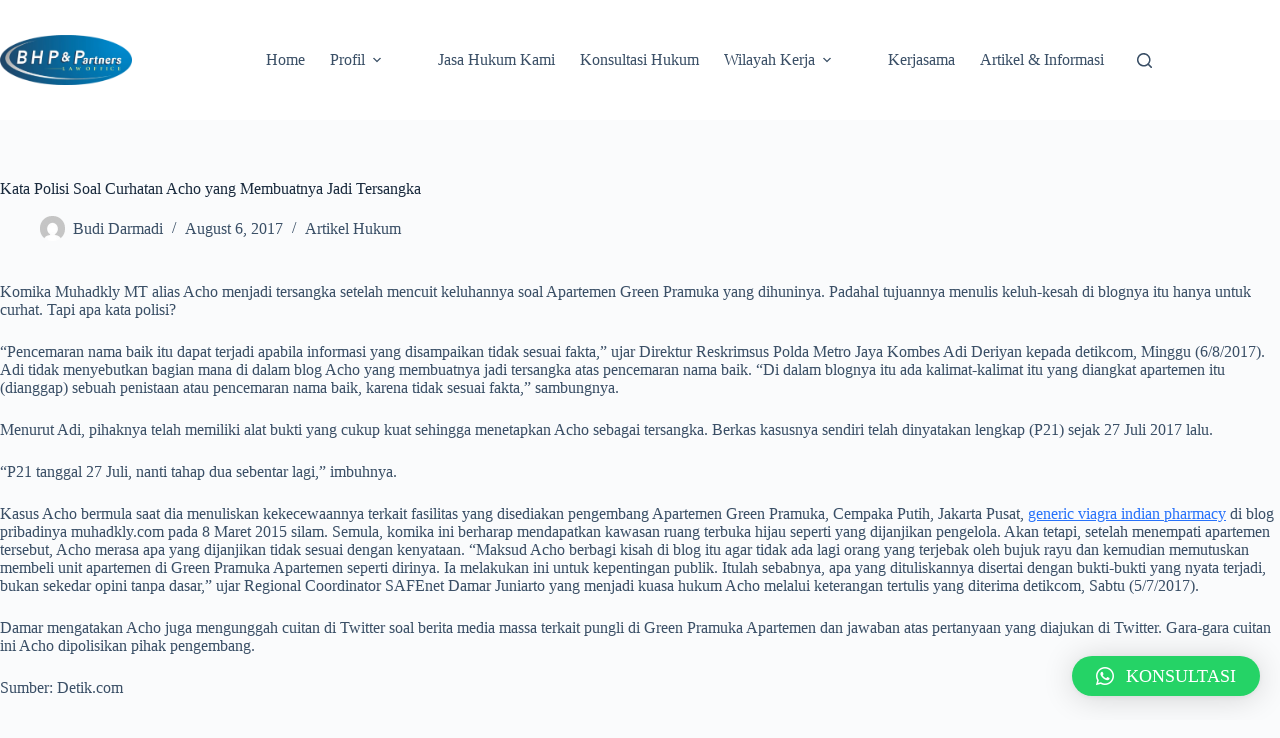

--- FILE ---
content_type: text/html; charset=UTF-8
request_url: https://kantorpengacara-bhp.com/kata-polisi-soal-curhatan-acho-yang-membuatnya-jadi-tersangka/
body_size: 15860
content:
<!doctype html>
<html lang="en-US">
<head>
	
	<meta charset="UTF-8">
	<meta name="viewport" content="width=device-width, initial-scale=1, maximum-scale=5, viewport-fit=cover">
	<link rel="profile" href="https://gmpg.org/xfn/11">

	<meta name='robots' content='index, follow, max-image-preview:large, max-snippet:-1, max-video-preview:-1' />

	<!-- This site is optimized with the Yoast SEO plugin v26.7 - https://yoast.com/wordpress/plugins/seo/ -->
	<title>Kata Polisi Soal Curhatan Acho yang Membuatnya Jadi Tersangka - BHP &amp; Partners Law</title>
	<meta name="description" content="Komika Muhadkly MT alias Acho menjadi tersangka setelah mencuit keluhannya soal Apartemen Green Pramuka yang dihuninya. Padahal tujuannya menulis" />
	<link rel="canonical" href="https://kantorpengacara-bhp.com/kata-polisi-soal-curhatan-acho-yang-membuatnya-jadi-tersangka/" />
	<meta property="og:locale" content="en_US" />
	<meta property="og:type" content="article" />
	<meta property="og:title" content="Kata Polisi Soal Curhatan Acho yang Membuatnya Jadi Tersangka - BHP &amp; Partners Law" />
	<meta property="og:description" content="Komika Muhadkly MT alias Acho menjadi tersangka setelah mencuit keluhannya soal Apartemen Green Pramuka yang dihuninya. Padahal tujuannya menulis" />
	<meta property="og:url" content="https://kantorpengacara-bhp.com/kata-polisi-soal-curhatan-acho-yang-membuatnya-jadi-tersangka/" />
	<meta property="og:site_name" content="BHP &amp; Partners Law" />
	<meta property="article:published_time" content="2017-08-06T03:42:29+00:00" />
	<meta property="og:image" content="https://kantorpengacara-bhp.com/wp-content/uploads/2016/09/Logo-Kantor-Pengacara-BHP-Partners.png" />
	<meta property="og:image:width" content="1430" />
	<meta property="og:image:height" content="543" />
	<meta property="og:image:type" content="image/png" />
	<meta name="author" content="Budi Darmadi" />
	<meta name="twitter:card" content="summary_large_image" />
	<meta name="twitter:label1" content="Written by" />
	<meta name="twitter:data1" content="Budi Darmadi" />
	<meta name="twitter:label2" content="Est. reading time" />
	<meta name="twitter:data2" content="1 minute" />
	<script type="application/ld+json" class="yoast-schema-graph">{"@context":"https://schema.org","@graph":[{"@type":"Article","@id":"https://kantorpengacara-bhp.com/kata-polisi-soal-curhatan-acho-yang-membuatnya-jadi-tersangka/#article","isPartOf":{"@id":"https://kantorpengacara-bhp.com/kata-polisi-soal-curhatan-acho-yang-membuatnya-jadi-tersangka/"},"author":{"name":"Budi Darmadi","@id":"https://kantorpengacara-bhp.com/#/schema/person/a29754343b249731e415e93d5a83d3ab"},"headline":"Kata Polisi Soal Curhatan Acho yang Membuatnya Jadi Tersangka","datePublished":"2017-08-06T03:42:29+00:00","mainEntityOfPage":{"@id":"https://kantorpengacara-bhp.com/kata-polisi-soal-curhatan-acho-yang-membuatnya-jadi-tersangka/"},"wordCount":298,"commentCount":0,"publisher":{"@id":"https://kantorpengacara-bhp.com/#organization"},"articleSection":["Artikel Hukum"],"inLanguage":"en-US","potentialAction":[{"@type":"CommentAction","name":"Comment","target":["https://kantorpengacara-bhp.com/kata-polisi-soal-curhatan-acho-yang-membuatnya-jadi-tersangka/#respond"]}]},{"@type":"WebPage","@id":"https://kantorpengacara-bhp.com/kata-polisi-soal-curhatan-acho-yang-membuatnya-jadi-tersangka/","url":"https://kantorpengacara-bhp.com/kata-polisi-soal-curhatan-acho-yang-membuatnya-jadi-tersangka/","name":"Kata Polisi Soal Curhatan Acho yang Membuatnya Jadi Tersangka - BHP &amp; Partners Law","isPartOf":{"@id":"https://kantorpengacara-bhp.com/#website"},"datePublished":"2017-08-06T03:42:29+00:00","description":"Komika Muhadkly MT alias Acho menjadi tersangka setelah mencuit keluhannya soal Apartemen Green Pramuka yang dihuninya. Padahal tujuannya menulis","breadcrumb":{"@id":"https://kantorpengacara-bhp.com/kata-polisi-soal-curhatan-acho-yang-membuatnya-jadi-tersangka/#breadcrumb"},"inLanguage":"en-US","potentialAction":[{"@type":"ReadAction","target":["https://kantorpengacara-bhp.com/kata-polisi-soal-curhatan-acho-yang-membuatnya-jadi-tersangka/"]}]},{"@type":"BreadcrumbList","@id":"https://kantorpengacara-bhp.com/kata-polisi-soal-curhatan-acho-yang-membuatnya-jadi-tersangka/#breadcrumb","itemListElement":[{"@type":"ListItem","position":1,"name":"Home","item":"https://kantorpengacara-bhp.com/"},{"@type":"ListItem","position":2,"name":"Artikel &amp; Informasi","item":"https://kantorpengacara-bhp.com/category/artikel-informasi/"},{"@type":"ListItem","position":3,"name":"Artikel Hukum","item":"https://kantorpengacara-bhp.com/category/artikel-informasi/artikel-hukum-artikel-informasi/"},{"@type":"ListItem","position":4,"name":"Kata Polisi Soal Curhatan Acho yang Membuatnya Jadi Tersangka"}]},{"@type":"WebSite","@id":"https://kantorpengacara-bhp.com/#website","url":"https://kantorpengacara-bhp.com/","name":"BHP &amp; Partners Law","description":"Kantor Jasa Pengacara / Advokat dan Konsultan Hukum di bogor depok jakarta tangerang bekasi bandung yogyakarta semarang purwokerto magelang jawa barat jawa tengah jawa timur indonesia","publisher":{"@id":"https://kantorpengacara-bhp.com/#organization"},"potentialAction":[{"@type":"SearchAction","target":{"@type":"EntryPoint","urlTemplate":"https://kantorpengacara-bhp.com/?s={search_term_string}"},"query-input":{"@type":"PropertyValueSpecification","valueRequired":true,"valueName":"search_term_string"}}],"inLanguage":"en-US"},{"@type":"Organization","@id":"https://kantorpengacara-bhp.com/#organization","name":"Kantor Pengacara BHP & Partners","url":"https://kantorpengacara-bhp.com/","logo":{"@type":"ImageObject","inLanguage":"en-US","@id":"https://kantorpengacara-bhp.com/#/schema/logo/image/","url":"https://kantorpengacara-bhp.com/wp-content/uploads/2024/07/Logo-Kantor-Pengacara-BHP-Partners640.webp","contentUrl":"https://kantorpengacara-bhp.com/wp-content/uploads/2024/07/Logo-Kantor-Pengacara-BHP-Partners640.webp","width":640,"height":243,"caption":"Kantor Pengacara BHP & Partners"},"image":{"@id":"https://kantorpengacara-bhp.com/#/schema/logo/image/"}},{"@type":"Person","@id":"https://kantorpengacara-bhp.com/#/schema/person/a29754343b249731e415e93d5a83d3ab","name":"Budi Darmadi","image":{"@type":"ImageObject","inLanguage":"en-US","@id":"https://kantorpengacara-bhp.com/#/schema/person/image/","url":"https://secure.gravatar.com/avatar/68c560f66412b66a3ad0bcb1a87ea90131696db07b8cab3f7931d7ce720cae84?s=96&d=mm&r=g","contentUrl":"https://secure.gravatar.com/avatar/68c560f66412b66a3ad0bcb1a87ea90131696db07b8cab3f7931d7ce720cae84?s=96&d=mm&r=g","caption":"Budi Darmadi"}}]}</script>
	<!-- / Yoast SEO plugin. -->


<link rel="alternate" type="application/rss+xml" title="BHP &amp; Partners Law &raquo; Feed" href="https://kantorpengacara-bhp.com/feed/" />
<link rel="alternate" type="application/rss+xml" title="BHP &amp; Partners Law &raquo; Comments Feed" href="https://kantorpengacara-bhp.com/comments/feed/" />
<link rel="alternate" type="application/rss+xml" title="BHP &amp; Partners Law &raquo; Kata Polisi Soal Curhatan Acho yang Membuatnya Jadi Tersangka Comments Feed" href="https://kantorpengacara-bhp.com/kata-polisi-soal-curhatan-acho-yang-membuatnya-jadi-tersangka/feed/" />
<link rel="alternate" title="oEmbed (JSON)" type="application/json+oembed" href="https://kantorpengacara-bhp.com/wp-json/oembed/1.0/embed?url=https%3A%2F%2Fkantorpengacara-bhp.com%2Fkata-polisi-soal-curhatan-acho-yang-membuatnya-jadi-tersangka%2F" />
<link rel="alternate" title="oEmbed (XML)" type="text/xml+oembed" href="https://kantorpengacara-bhp.com/wp-json/oembed/1.0/embed?url=https%3A%2F%2Fkantorpengacara-bhp.com%2Fkata-polisi-soal-curhatan-acho-yang-membuatnya-jadi-tersangka%2F&#038;format=xml" />
<style id='wp-img-auto-sizes-contain-inline-css'>
img:is([sizes=auto i],[sizes^="auto," i]){contain-intrinsic-size:3000px 1500px}
/*# sourceURL=wp-img-auto-sizes-contain-inline-css */
</style>
<link rel='stylesheet' id='blocksy-dynamic-global-css' href='https://kantorpengacara-bhp.com/wp-content/uploads/blocksy/css/global.css?ver=02629' media='all' />
<link rel='stylesheet' id='wp-block-library-css' href='https://kantorpengacara-bhp.com/wp-includes/css/dist/block-library/style.min.css?ver=6.9' media='all' />
<style id='global-styles-inline-css'>
:root{--wp--preset--aspect-ratio--square: 1;--wp--preset--aspect-ratio--4-3: 4/3;--wp--preset--aspect-ratio--3-4: 3/4;--wp--preset--aspect-ratio--3-2: 3/2;--wp--preset--aspect-ratio--2-3: 2/3;--wp--preset--aspect-ratio--16-9: 16/9;--wp--preset--aspect-ratio--9-16: 9/16;--wp--preset--color--black: #000000;--wp--preset--color--cyan-bluish-gray: #abb8c3;--wp--preset--color--white: #ffffff;--wp--preset--color--pale-pink: #f78da7;--wp--preset--color--vivid-red: #cf2e2e;--wp--preset--color--luminous-vivid-orange: #ff6900;--wp--preset--color--luminous-vivid-amber: #fcb900;--wp--preset--color--light-green-cyan: #7bdcb5;--wp--preset--color--vivid-green-cyan: #00d084;--wp--preset--color--pale-cyan-blue: #8ed1fc;--wp--preset--color--vivid-cyan-blue: #0693e3;--wp--preset--color--vivid-purple: #9b51e0;--wp--preset--color--palette-color-1: var(--theme-palette-color-1, #2872fa);--wp--preset--color--palette-color-2: var(--theme-palette-color-2, #1559ed);--wp--preset--color--palette-color-3: var(--theme-palette-color-3, #3A4F66);--wp--preset--color--palette-color-4: var(--theme-palette-color-4, #192a3d);--wp--preset--color--palette-color-5: var(--theme-palette-color-5, #e1e8ed);--wp--preset--color--palette-color-6: var(--theme-palette-color-6, #f2f5f7);--wp--preset--color--palette-color-7: var(--theme-palette-color-7, #FAFBFC);--wp--preset--color--palette-color-8: var(--theme-palette-color-8, #ffffff);--wp--preset--gradient--vivid-cyan-blue-to-vivid-purple: linear-gradient(135deg,rgb(6,147,227) 0%,rgb(155,81,224) 100%);--wp--preset--gradient--light-green-cyan-to-vivid-green-cyan: linear-gradient(135deg,rgb(122,220,180) 0%,rgb(0,208,130) 100%);--wp--preset--gradient--luminous-vivid-amber-to-luminous-vivid-orange: linear-gradient(135deg,rgb(252,185,0) 0%,rgb(255,105,0) 100%);--wp--preset--gradient--luminous-vivid-orange-to-vivid-red: linear-gradient(135deg,rgb(255,105,0) 0%,rgb(207,46,46) 100%);--wp--preset--gradient--very-light-gray-to-cyan-bluish-gray: linear-gradient(135deg,rgb(238,238,238) 0%,rgb(169,184,195) 100%);--wp--preset--gradient--cool-to-warm-spectrum: linear-gradient(135deg,rgb(74,234,220) 0%,rgb(151,120,209) 20%,rgb(207,42,186) 40%,rgb(238,44,130) 60%,rgb(251,105,98) 80%,rgb(254,248,76) 100%);--wp--preset--gradient--blush-light-purple: linear-gradient(135deg,rgb(255,206,236) 0%,rgb(152,150,240) 100%);--wp--preset--gradient--blush-bordeaux: linear-gradient(135deg,rgb(254,205,165) 0%,rgb(254,45,45) 50%,rgb(107,0,62) 100%);--wp--preset--gradient--luminous-dusk: linear-gradient(135deg,rgb(255,203,112) 0%,rgb(199,81,192) 50%,rgb(65,88,208) 100%);--wp--preset--gradient--pale-ocean: linear-gradient(135deg,rgb(255,245,203) 0%,rgb(182,227,212) 50%,rgb(51,167,181) 100%);--wp--preset--gradient--electric-grass: linear-gradient(135deg,rgb(202,248,128) 0%,rgb(113,206,126) 100%);--wp--preset--gradient--midnight: linear-gradient(135deg,rgb(2,3,129) 0%,rgb(40,116,252) 100%);--wp--preset--gradient--juicy-peach: linear-gradient(to right, #ffecd2 0%, #fcb69f 100%);--wp--preset--gradient--young-passion: linear-gradient(to right, #ff8177 0%, #ff867a 0%, #ff8c7f 21%, #f99185 52%, #cf556c 78%, #b12a5b 100%);--wp--preset--gradient--true-sunset: linear-gradient(to right, #fa709a 0%, #fee140 100%);--wp--preset--gradient--morpheus-den: linear-gradient(to top, #30cfd0 0%, #330867 100%);--wp--preset--gradient--plum-plate: linear-gradient(135deg, #667eea 0%, #764ba2 100%);--wp--preset--gradient--aqua-splash: linear-gradient(15deg, #13547a 0%, #80d0c7 100%);--wp--preset--gradient--love-kiss: linear-gradient(to top, #ff0844 0%, #ffb199 100%);--wp--preset--gradient--new-retrowave: linear-gradient(to top, #3b41c5 0%, #a981bb 49%, #ffc8a9 100%);--wp--preset--gradient--plum-bath: linear-gradient(to top, #cc208e 0%, #6713d2 100%);--wp--preset--gradient--high-flight: linear-gradient(to right, #0acffe 0%, #495aff 100%);--wp--preset--gradient--teen-party: linear-gradient(-225deg, #FF057C 0%, #8D0B93 50%, #321575 100%);--wp--preset--gradient--fabled-sunset: linear-gradient(-225deg, #231557 0%, #44107A 29%, #FF1361 67%, #FFF800 100%);--wp--preset--gradient--arielle-smile: radial-gradient(circle 248px at center, #16d9e3 0%, #30c7ec 47%, #46aef7 100%);--wp--preset--gradient--itmeo-branding: linear-gradient(180deg, #2af598 0%, #009efd 100%);--wp--preset--gradient--deep-blue: linear-gradient(to right, #6a11cb 0%, #2575fc 100%);--wp--preset--gradient--strong-bliss: linear-gradient(to right, #f78ca0 0%, #f9748f 19%, #fd868c 60%, #fe9a8b 100%);--wp--preset--gradient--sweet-period: linear-gradient(to top, #3f51b1 0%, #5a55ae 13%, #7b5fac 25%, #8f6aae 38%, #a86aa4 50%, #cc6b8e 62%, #f18271 75%, #f3a469 87%, #f7c978 100%);--wp--preset--gradient--purple-division: linear-gradient(to top, #7028e4 0%, #e5b2ca 100%);--wp--preset--gradient--cold-evening: linear-gradient(to top, #0c3483 0%, #a2b6df 100%, #6b8cce 100%, #a2b6df 100%);--wp--preset--gradient--mountain-rock: linear-gradient(to right, #868f96 0%, #596164 100%);--wp--preset--gradient--desert-hump: linear-gradient(to top, #c79081 0%, #dfa579 100%);--wp--preset--gradient--ethernal-constance: linear-gradient(to top, #09203f 0%, #537895 100%);--wp--preset--gradient--happy-memories: linear-gradient(-60deg, #ff5858 0%, #f09819 100%);--wp--preset--gradient--grown-early: linear-gradient(to top, #0ba360 0%, #3cba92 100%);--wp--preset--gradient--morning-salad: linear-gradient(-225deg, #B7F8DB 0%, #50A7C2 100%);--wp--preset--gradient--night-call: linear-gradient(-225deg, #AC32E4 0%, #7918F2 48%, #4801FF 100%);--wp--preset--gradient--mind-crawl: linear-gradient(-225deg, #473B7B 0%, #3584A7 51%, #30D2BE 100%);--wp--preset--gradient--angel-care: linear-gradient(-225deg, #FFE29F 0%, #FFA99F 48%, #FF719A 100%);--wp--preset--gradient--juicy-cake: linear-gradient(to top, #e14fad 0%, #f9d423 100%);--wp--preset--gradient--rich-metal: linear-gradient(to right, #d7d2cc 0%, #304352 100%);--wp--preset--gradient--mole-hall: linear-gradient(-20deg, #616161 0%, #9bc5c3 100%);--wp--preset--gradient--cloudy-knoxville: linear-gradient(120deg, #fdfbfb 0%, #ebedee 100%);--wp--preset--gradient--soft-grass: linear-gradient(to top, #c1dfc4 0%, #deecdd 100%);--wp--preset--gradient--saint-petersburg: linear-gradient(135deg, #f5f7fa 0%, #c3cfe2 100%);--wp--preset--gradient--everlasting-sky: linear-gradient(135deg, #fdfcfb 0%, #e2d1c3 100%);--wp--preset--gradient--kind-steel: linear-gradient(-20deg, #e9defa 0%, #fbfcdb 100%);--wp--preset--gradient--over-sun: linear-gradient(60deg, #abecd6 0%, #fbed96 100%);--wp--preset--gradient--premium-white: linear-gradient(to top, #d5d4d0 0%, #d5d4d0 1%, #eeeeec 31%, #efeeec 75%, #e9e9e7 100%);--wp--preset--gradient--clean-mirror: linear-gradient(45deg, #93a5cf 0%, #e4efe9 100%);--wp--preset--gradient--wild-apple: linear-gradient(to top, #d299c2 0%, #fef9d7 100%);--wp--preset--gradient--snow-again: linear-gradient(to top, #e6e9f0 0%, #eef1f5 100%);--wp--preset--gradient--confident-cloud: linear-gradient(to top, #dad4ec 0%, #dad4ec 1%, #f3e7e9 100%);--wp--preset--gradient--glass-water: linear-gradient(to top, #dfe9f3 0%, white 100%);--wp--preset--gradient--perfect-white: linear-gradient(-225deg, #E3FDF5 0%, #FFE6FA 100%);--wp--preset--font-size--small: 13px;--wp--preset--font-size--medium: 20px;--wp--preset--font-size--large: clamp(22px, 1.375rem + ((1vw - 3.2px) * 0.625), 30px);--wp--preset--font-size--x-large: clamp(30px, 1.875rem + ((1vw - 3.2px) * 1.563), 50px);--wp--preset--font-size--xx-large: clamp(45px, 2.813rem + ((1vw - 3.2px) * 2.734), 80px);--wp--preset--spacing--20: 0.44rem;--wp--preset--spacing--30: 0.67rem;--wp--preset--spacing--40: 1rem;--wp--preset--spacing--50: 1.5rem;--wp--preset--spacing--60: 2.25rem;--wp--preset--spacing--70: 3.38rem;--wp--preset--spacing--80: 5.06rem;--wp--preset--shadow--natural: 6px 6px 9px rgba(0, 0, 0, 0.2);--wp--preset--shadow--deep: 12px 12px 50px rgba(0, 0, 0, 0.4);--wp--preset--shadow--sharp: 6px 6px 0px rgba(0, 0, 0, 0.2);--wp--preset--shadow--outlined: 6px 6px 0px -3px rgb(255, 255, 255), 6px 6px rgb(0, 0, 0);--wp--preset--shadow--crisp: 6px 6px 0px rgb(0, 0, 0);}:root { --wp--style--global--content-size: var(--theme-block-max-width);--wp--style--global--wide-size: var(--theme-block-wide-max-width); }:where(body) { margin: 0; }.wp-site-blocks > .alignleft { float: left; margin-right: 2em; }.wp-site-blocks > .alignright { float: right; margin-left: 2em; }.wp-site-blocks > .aligncenter { justify-content: center; margin-left: auto; margin-right: auto; }:where(.wp-site-blocks) > * { margin-block-start: var(--theme-content-spacing); margin-block-end: 0; }:where(.wp-site-blocks) > :first-child { margin-block-start: 0; }:where(.wp-site-blocks) > :last-child { margin-block-end: 0; }:root { --wp--style--block-gap: var(--theme-content-spacing); }:root :where(.is-layout-flow) > :first-child{margin-block-start: 0;}:root :where(.is-layout-flow) > :last-child{margin-block-end: 0;}:root :where(.is-layout-flow) > *{margin-block-start: var(--theme-content-spacing);margin-block-end: 0;}:root :where(.is-layout-constrained) > :first-child{margin-block-start: 0;}:root :where(.is-layout-constrained) > :last-child{margin-block-end: 0;}:root :where(.is-layout-constrained) > *{margin-block-start: var(--theme-content-spacing);margin-block-end: 0;}:root :where(.is-layout-flex){gap: var(--theme-content-spacing);}:root :where(.is-layout-grid){gap: var(--theme-content-spacing);}.is-layout-flow > .alignleft{float: left;margin-inline-start: 0;margin-inline-end: 2em;}.is-layout-flow > .alignright{float: right;margin-inline-start: 2em;margin-inline-end: 0;}.is-layout-flow > .aligncenter{margin-left: auto !important;margin-right: auto !important;}.is-layout-constrained > .alignleft{float: left;margin-inline-start: 0;margin-inline-end: 2em;}.is-layout-constrained > .alignright{float: right;margin-inline-start: 2em;margin-inline-end: 0;}.is-layout-constrained > .aligncenter{margin-left: auto !important;margin-right: auto !important;}.is-layout-constrained > :where(:not(.alignleft):not(.alignright):not(.alignfull)){max-width: var(--wp--style--global--content-size);margin-left: auto !important;margin-right: auto !important;}.is-layout-constrained > .alignwide{max-width: var(--wp--style--global--wide-size);}body .is-layout-flex{display: flex;}.is-layout-flex{flex-wrap: wrap;align-items: center;}.is-layout-flex > :is(*, div){margin: 0;}body .is-layout-grid{display: grid;}.is-layout-grid > :is(*, div){margin: 0;}body{padding-top: 0px;padding-right: 0px;padding-bottom: 0px;padding-left: 0px;}:root :where(.wp-element-button, .wp-block-button__link){font-style: inherit;font-weight: inherit;letter-spacing: inherit;text-transform: inherit;}.has-black-color{color: var(--wp--preset--color--black) !important;}.has-cyan-bluish-gray-color{color: var(--wp--preset--color--cyan-bluish-gray) !important;}.has-white-color{color: var(--wp--preset--color--white) !important;}.has-pale-pink-color{color: var(--wp--preset--color--pale-pink) !important;}.has-vivid-red-color{color: var(--wp--preset--color--vivid-red) !important;}.has-luminous-vivid-orange-color{color: var(--wp--preset--color--luminous-vivid-orange) !important;}.has-luminous-vivid-amber-color{color: var(--wp--preset--color--luminous-vivid-amber) !important;}.has-light-green-cyan-color{color: var(--wp--preset--color--light-green-cyan) !important;}.has-vivid-green-cyan-color{color: var(--wp--preset--color--vivid-green-cyan) !important;}.has-pale-cyan-blue-color{color: var(--wp--preset--color--pale-cyan-blue) !important;}.has-vivid-cyan-blue-color{color: var(--wp--preset--color--vivid-cyan-blue) !important;}.has-vivid-purple-color{color: var(--wp--preset--color--vivid-purple) !important;}.has-palette-color-1-color{color: var(--wp--preset--color--palette-color-1) !important;}.has-palette-color-2-color{color: var(--wp--preset--color--palette-color-2) !important;}.has-palette-color-3-color{color: var(--wp--preset--color--palette-color-3) !important;}.has-palette-color-4-color{color: var(--wp--preset--color--palette-color-4) !important;}.has-palette-color-5-color{color: var(--wp--preset--color--palette-color-5) !important;}.has-palette-color-6-color{color: var(--wp--preset--color--palette-color-6) !important;}.has-palette-color-7-color{color: var(--wp--preset--color--palette-color-7) !important;}.has-palette-color-8-color{color: var(--wp--preset--color--palette-color-8) !important;}.has-black-background-color{background-color: var(--wp--preset--color--black) !important;}.has-cyan-bluish-gray-background-color{background-color: var(--wp--preset--color--cyan-bluish-gray) !important;}.has-white-background-color{background-color: var(--wp--preset--color--white) !important;}.has-pale-pink-background-color{background-color: var(--wp--preset--color--pale-pink) !important;}.has-vivid-red-background-color{background-color: var(--wp--preset--color--vivid-red) !important;}.has-luminous-vivid-orange-background-color{background-color: var(--wp--preset--color--luminous-vivid-orange) !important;}.has-luminous-vivid-amber-background-color{background-color: var(--wp--preset--color--luminous-vivid-amber) !important;}.has-light-green-cyan-background-color{background-color: var(--wp--preset--color--light-green-cyan) !important;}.has-vivid-green-cyan-background-color{background-color: var(--wp--preset--color--vivid-green-cyan) !important;}.has-pale-cyan-blue-background-color{background-color: var(--wp--preset--color--pale-cyan-blue) !important;}.has-vivid-cyan-blue-background-color{background-color: var(--wp--preset--color--vivid-cyan-blue) !important;}.has-vivid-purple-background-color{background-color: var(--wp--preset--color--vivid-purple) !important;}.has-palette-color-1-background-color{background-color: var(--wp--preset--color--palette-color-1) !important;}.has-palette-color-2-background-color{background-color: var(--wp--preset--color--palette-color-2) !important;}.has-palette-color-3-background-color{background-color: var(--wp--preset--color--palette-color-3) !important;}.has-palette-color-4-background-color{background-color: var(--wp--preset--color--palette-color-4) !important;}.has-palette-color-5-background-color{background-color: var(--wp--preset--color--palette-color-5) !important;}.has-palette-color-6-background-color{background-color: var(--wp--preset--color--palette-color-6) !important;}.has-palette-color-7-background-color{background-color: var(--wp--preset--color--palette-color-7) !important;}.has-palette-color-8-background-color{background-color: var(--wp--preset--color--palette-color-8) !important;}.has-black-border-color{border-color: var(--wp--preset--color--black) !important;}.has-cyan-bluish-gray-border-color{border-color: var(--wp--preset--color--cyan-bluish-gray) !important;}.has-white-border-color{border-color: var(--wp--preset--color--white) !important;}.has-pale-pink-border-color{border-color: var(--wp--preset--color--pale-pink) !important;}.has-vivid-red-border-color{border-color: var(--wp--preset--color--vivid-red) !important;}.has-luminous-vivid-orange-border-color{border-color: var(--wp--preset--color--luminous-vivid-orange) !important;}.has-luminous-vivid-amber-border-color{border-color: var(--wp--preset--color--luminous-vivid-amber) !important;}.has-light-green-cyan-border-color{border-color: var(--wp--preset--color--light-green-cyan) !important;}.has-vivid-green-cyan-border-color{border-color: var(--wp--preset--color--vivid-green-cyan) !important;}.has-pale-cyan-blue-border-color{border-color: var(--wp--preset--color--pale-cyan-blue) !important;}.has-vivid-cyan-blue-border-color{border-color: var(--wp--preset--color--vivid-cyan-blue) !important;}.has-vivid-purple-border-color{border-color: var(--wp--preset--color--vivid-purple) !important;}.has-palette-color-1-border-color{border-color: var(--wp--preset--color--palette-color-1) !important;}.has-palette-color-2-border-color{border-color: var(--wp--preset--color--palette-color-2) !important;}.has-palette-color-3-border-color{border-color: var(--wp--preset--color--palette-color-3) !important;}.has-palette-color-4-border-color{border-color: var(--wp--preset--color--palette-color-4) !important;}.has-palette-color-5-border-color{border-color: var(--wp--preset--color--palette-color-5) !important;}.has-palette-color-6-border-color{border-color: var(--wp--preset--color--palette-color-6) !important;}.has-palette-color-7-border-color{border-color: var(--wp--preset--color--palette-color-7) !important;}.has-palette-color-8-border-color{border-color: var(--wp--preset--color--palette-color-8) !important;}.has-vivid-cyan-blue-to-vivid-purple-gradient-background{background: var(--wp--preset--gradient--vivid-cyan-blue-to-vivid-purple) !important;}.has-light-green-cyan-to-vivid-green-cyan-gradient-background{background: var(--wp--preset--gradient--light-green-cyan-to-vivid-green-cyan) !important;}.has-luminous-vivid-amber-to-luminous-vivid-orange-gradient-background{background: var(--wp--preset--gradient--luminous-vivid-amber-to-luminous-vivid-orange) !important;}.has-luminous-vivid-orange-to-vivid-red-gradient-background{background: var(--wp--preset--gradient--luminous-vivid-orange-to-vivid-red) !important;}.has-very-light-gray-to-cyan-bluish-gray-gradient-background{background: var(--wp--preset--gradient--very-light-gray-to-cyan-bluish-gray) !important;}.has-cool-to-warm-spectrum-gradient-background{background: var(--wp--preset--gradient--cool-to-warm-spectrum) !important;}.has-blush-light-purple-gradient-background{background: var(--wp--preset--gradient--blush-light-purple) !important;}.has-blush-bordeaux-gradient-background{background: var(--wp--preset--gradient--blush-bordeaux) !important;}.has-luminous-dusk-gradient-background{background: var(--wp--preset--gradient--luminous-dusk) !important;}.has-pale-ocean-gradient-background{background: var(--wp--preset--gradient--pale-ocean) !important;}.has-electric-grass-gradient-background{background: var(--wp--preset--gradient--electric-grass) !important;}.has-midnight-gradient-background{background: var(--wp--preset--gradient--midnight) !important;}.has-juicy-peach-gradient-background{background: var(--wp--preset--gradient--juicy-peach) !important;}.has-young-passion-gradient-background{background: var(--wp--preset--gradient--young-passion) !important;}.has-true-sunset-gradient-background{background: var(--wp--preset--gradient--true-sunset) !important;}.has-morpheus-den-gradient-background{background: var(--wp--preset--gradient--morpheus-den) !important;}.has-plum-plate-gradient-background{background: var(--wp--preset--gradient--plum-plate) !important;}.has-aqua-splash-gradient-background{background: var(--wp--preset--gradient--aqua-splash) !important;}.has-love-kiss-gradient-background{background: var(--wp--preset--gradient--love-kiss) !important;}.has-new-retrowave-gradient-background{background: var(--wp--preset--gradient--new-retrowave) !important;}.has-plum-bath-gradient-background{background: var(--wp--preset--gradient--plum-bath) !important;}.has-high-flight-gradient-background{background: var(--wp--preset--gradient--high-flight) !important;}.has-teen-party-gradient-background{background: var(--wp--preset--gradient--teen-party) !important;}.has-fabled-sunset-gradient-background{background: var(--wp--preset--gradient--fabled-sunset) !important;}.has-arielle-smile-gradient-background{background: var(--wp--preset--gradient--arielle-smile) !important;}.has-itmeo-branding-gradient-background{background: var(--wp--preset--gradient--itmeo-branding) !important;}.has-deep-blue-gradient-background{background: var(--wp--preset--gradient--deep-blue) !important;}.has-strong-bliss-gradient-background{background: var(--wp--preset--gradient--strong-bliss) !important;}.has-sweet-period-gradient-background{background: var(--wp--preset--gradient--sweet-period) !important;}.has-purple-division-gradient-background{background: var(--wp--preset--gradient--purple-division) !important;}.has-cold-evening-gradient-background{background: var(--wp--preset--gradient--cold-evening) !important;}.has-mountain-rock-gradient-background{background: var(--wp--preset--gradient--mountain-rock) !important;}.has-desert-hump-gradient-background{background: var(--wp--preset--gradient--desert-hump) !important;}.has-ethernal-constance-gradient-background{background: var(--wp--preset--gradient--ethernal-constance) !important;}.has-happy-memories-gradient-background{background: var(--wp--preset--gradient--happy-memories) !important;}.has-grown-early-gradient-background{background: var(--wp--preset--gradient--grown-early) !important;}.has-morning-salad-gradient-background{background: var(--wp--preset--gradient--morning-salad) !important;}.has-night-call-gradient-background{background: var(--wp--preset--gradient--night-call) !important;}.has-mind-crawl-gradient-background{background: var(--wp--preset--gradient--mind-crawl) !important;}.has-angel-care-gradient-background{background: var(--wp--preset--gradient--angel-care) !important;}.has-juicy-cake-gradient-background{background: var(--wp--preset--gradient--juicy-cake) !important;}.has-rich-metal-gradient-background{background: var(--wp--preset--gradient--rich-metal) !important;}.has-mole-hall-gradient-background{background: var(--wp--preset--gradient--mole-hall) !important;}.has-cloudy-knoxville-gradient-background{background: var(--wp--preset--gradient--cloudy-knoxville) !important;}.has-soft-grass-gradient-background{background: var(--wp--preset--gradient--soft-grass) !important;}.has-saint-petersburg-gradient-background{background: var(--wp--preset--gradient--saint-petersburg) !important;}.has-everlasting-sky-gradient-background{background: var(--wp--preset--gradient--everlasting-sky) !important;}.has-kind-steel-gradient-background{background: var(--wp--preset--gradient--kind-steel) !important;}.has-over-sun-gradient-background{background: var(--wp--preset--gradient--over-sun) !important;}.has-premium-white-gradient-background{background: var(--wp--preset--gradient--premium-white) !important;}.has-clean-mirror-gradient-background{background: var(--wp--preset--gradient--clean-mirror) !important;}.has-wild-apple-gradient-background{background: var(--wp--preset--gradient--wild-apple) !important;}.has-snow-again-gradient-background{background: var(--wp--preset--gradient--snow-again) !important;}.has-confident-cloud-gradient-background{background: var(--wp--preset--gradient--confident-cloud) !important;}.has-glass-water-gradient-background{background: var(--wp--preset--gradient--glass-water) !important;}.has-perfect-white-gradient-background{background: var(--wp--preset--gradient--perfect-white) !important;}.has-small-font-size{font-size: var(--wp--preset--font-size--small) !important;}.has-medium-font-size{font-size: var(--wp--preset--font-size--medium) !important;}.has-large-font-size{font-size: var(--wp--preset--font-size--large) !important;}.has-x-large-font-size{font-size: var(--wp--preset--font-size--x-large) !important;}.has-xx-large-font-size{font-size: var(--wp--preset--font-size--xx-large) !important;}
:root :where(.wp-block-pullquote){font-size: clamp(0.984em, 0.984rem + ((1vw - 0.2em) * 0.645), 1.5em);line-height: 1.6;}
/*# sourceURL=global-styles-inline-css */
</style>
<link rel='stylesheet' id='parent-style-css' href='https://kantorpengacara-bhp.com/wp-content/themes/blocksy/style.css?ver=6.9' media='all' />
<link rel='stylesheet' id='ct-main-styles-css' href='https://kantorpengacara-bhp.com/wp-content/themes/blocksy/static/bundle/main.min.css?ver=2.1.25' media='all' />
<link rel='stylesheet' id='ct-page-title-styles-css' href='https://kantorpengacara-bhp.com/wp-content/themes/blocksy/static/bundle/page-title.min.css?ver=2.1.25' media='all' />
<link rel='stylesheet' id='ct-comments-styles-css' href='https://kantorpengacara-bhp.com/wp-content/themes/blocksy/static/bundle/comments.min.css?ver=2.1.25' media='all' />
<link rel='stylesheet' id='ct-elementor-styles-css' href='https://kantorpengacara-bhp.com/wp-content/themes/blocksy/static/bundle/elementor-frontend.min.css?ver=2.1.25' media='all' />
<link rel='stylesheet' id='qlwapp-css' href='https://kantorpengacara-bhp.com/wp-content/plugins/wp-whatsapp-chat/build/frontend/css/style.css?ver=7.4.4' media='all' />
<link rel='stylesheet' id='elementor-frontend-css' href='https://kantorpengacara-bhp.com/wp-content/plugins/elementor/assets/css/frontend.min.css?ver=3.34.1' media='all' />
<link rel='stylesheet' id='eael-general-css' href='https://kantorpengacara-bhp.com/wp-content/plugins/essential-addons-for-elementor-lite/assets/front-end/css/view/general.min.css?ver=6.5.7' media='all' />
<script src="https://kantorpengacara-bhp.com/wp-includes/js/jquery/jquery.min.js?ver=3.7.1" id="jquery-core-js"></script>
<script src="https://kantorpengacara-bhp.com/wp-includes/js/jquery/jquery-migrate.min.js?ver=3.4.1" id="jquery-migrate-js"></script>
<link rel="https://api.w.org/" href="https://kantorpengacara-bhp.com/wp-json/" /><link rel="alternate" title="JSON" type="application/json" href="https://kantorpengacara-bhp.com/wp-json/wp/v2/posts/1019" /><link rel="EditURI" type="application/rsd+xml" title="RSD" href="https://kantorpengacara-bhp.com/xmlrpc.php?rsd" />
<meta name="generator" content="WordPress 6.9" />
<link rel='shortlink' href='https://kantorpengacara-bhp.com/?p=1019' />
<!-- Google tag (gtag.js) -->
<script async src="https://www.googletagmanager.com/gtag/js?id=G-E1JJ79C0G1"></script>
<script>
  window.dataLayer = window.dataLayer || [];
  function gtag(){dataLayer.push(arguments);}
  gtag('js', new Date());

  gtag('config', 'G-E1JJ79C0G1');
</script>
    <noscript><link rel='stylesheet' href='https://kantorpengacara-bhp.com/wp-content/themes/blocksy/static/bundle/no-scripts.min.css' type='text/css'></noscript>
<meta name="generator" content="Elementor 3.34.1; features: additional_custom_breakpoints; settings: css_print_method-external, google_font-enabled, font_display-auto">
			<style>
				.e-con.e-parent:nth-of-type(n+4):not(.e-lazyloaded):not(.e-no-lazyload),
				.e-con.e-parent:nth-of-type(n+4):not(.e-lazyloaded):not(.e-no-lazyload) * {
					background-image: none !important;
				}
				@media screen and (max-height: 1024px) {
					.e-con.e-parent:nth-of-type(n+3):not(.e-lazyloaded):not(.e-no-lazyload),
					.e-con.e-parent:nth-of-type(n+3):not(.e-lazyloaded):not(.e-no-lazyload) * {
						background-image: none !important;
					}
				}
				@media screen and (max-height: 640px) {
					.e-con.e-parent:nth-of-type(n+2):not(.e-lazyloaded):not(.e-no-lazyload),
					.e-con.e-parent:nth-of-type(n+2):not(.e-lazyloaded):not(.e-no-lazyload) * {
						background-image: none !important;
					}
				}
			</style>
			<link rel="icon" href="https://kantorpengacara-bhp.com/wp-content/uploads/2016/09/cropped-Logo-Kantor-Pengacara-BHP-Partners-32x32.png" sizes="32x32" />
<link rel="icon" href="https://kantorpengacara-bhp.com/wp-content/uploads/2016/09/cropped-Logo-Kantor-Pengacara-BHP-Partners-192x192.png" sizes="192x192" />
<link rel="apple-touch-icon" href="https://kantorpengacara-bhp.com/wp-content/uploads/2016/09/cropped-Logo-Kantor-Pengacara-BHP-Partners-180x180.png" />
<meta name="msapplication-TileImage" content="https://kantorpengacara-bhp.com/wp-content/uploads/2016/09/cropped-Logo-Kantor-Pengacara-BHP-Partners-270x270.png" />
			<style>
				:root {
				--qlwapp-scheme-font-family:inherit;--qlwapp-scheme-font-size:18px;--qlwapp-scheme-icon-size:60px;--qlwapp-scheme-icon-font-size:24px;--qlwapp-scheme-box-message-word-break:break-all;				}
			</style>
				</head>


<body class="wp-singular post-template-default single single-post postid-1019 single-format-standard wp-custom-logo wp-embed-responsive wp-theme-blocksy wp-child-theme-blocksy-child elementor-default elementor-kit-3597 ct-elementor-default-template" data-link="type-2" data-prefix="single_blog_post" data-header="type-1" data-footer="type-1" itemscope="itemscope" itemtype="https://schema.org/Blog">

<a class="skip-link screen-reader-text" href="#main">Skip to content</a><div class="ct-drawer-canvas" data-location="start">
		<div id="search-modal" class="ct-panel" data-behaviour="modal" role="dialog" aria-label="Search modal" inert>
			<div class="ct-panel-actions">
				<button class="ct-toggle-close" data-type="type-1" aria-label="Close search modal">
					<svg class="ct-icon" width="12" height="12" viewBox="0 0 15 15"><path d="M1 15a1 1 0 01-.71-.29 1 1 0 010-1.41l5.8-5.8-5.8-5.8A1 1 0 011.7.29l5.8 5.8 5.8-5.8a1 1 0 011.41 1.41l-5.8 5.8 5.8 5.8a1 1 0 01-1.41 1.41l-5.8-5.8-5.8 5.8A1 1 0 011 15z"/></svg>				</button>
			</div>

			<div class="ct-panel-content">
				

<form role="search" method="get" class="ct-search-form"  action="https://kantorpengacara-bhp.com/" aria-haspopup="listbox" data-live-results="thumbs">

	<input
		type="search" class="modal-field"		placeholder="Search"
		value=""
		name="s"
		autocomplete="off"
		title="Search for..."
		aria-label="Search for..."
			>

	<div class="ct-search-form-controls">
		
		<button type="submit" class="wp-element-button" data-button="icon" aria-label="Search button">
			<svg class="ct-icon ct-search-button-content" aria-hidden="true" width="15" height="15" viewBox="0 0 15 15"><path d="M14.8,13.7L12,11c0.9-1.2,1.5-2.6,1.5-4.2c0-3.7-3-6.8-6.8-6.8S0,3,0,6.8s3,6.8,6.8,6.8c1.6,0,3.1-0.6,4.2-1.5l2.8,2.8c0.1,0.1,0.3,0.2,0.5,0.2s0.4-0.1,0.5-0.2C15.1,14.5,15.1,14,14.8,13.7z M1.5,6.8c0-2.9,2.4-5.2,5.2-5.2S12,3.9,12,6.8S9.6,12,6.8,12S1.5,9.6,1.5,6.8z"/></svg>
			<span class="ct-ajax-loader">
				<svg viewBox="0 0 24 24">
					<circle cx="12" cy="12" r="10" opacity="0.2" fill="none" stroke="currentColor" stroke-miterlimit="10" stroke-width="2"/>

					<path d="m12,2c5.52,0,10,4.48,10,10" fill="none" stroke="currentColor" stroke-linecap="round" stroke-miterlimit="10" stroke-width="2">
						<animateTransform
							attributeName="transform"
							attributeType="XML"
							type="rotate"
							dur="0.6s"
							from="0 12 12"
							to="360 12 12"
							repeatCount="indefinite"
						/>
					</path>
				</svg>
			</span>
		</button>

		
					<input type="hidden" name="ct_post_type" value="post:page">
		
		

			</div>

			<div class="screen-reader-text" aria-live="polite" role="status">
			No results		</div>
	
</form>


			</div>
		</div>

		<div id="offcanvas" class="ct-panel ct-header" data-behaviour="right-side" role="dialog" aria-label="Offcanvas modal" inert=""><div class="ct-panel-inner">
		<div class="ct-panel-actions">
			
			<button class="ct-toggle-close" data-type="type-1" aria-label="Close drawer">
				<svg class="ct-icon" width="12" height="12" viewBox="0 0 15 15"><path d="M1 15a1 1 0 01-.71-.29 1 1 0 010-1.41l5.8-5.8-5.8-5.8A1 1 0 011.7.29l5.8 5.8 5.8-5.8a1 1 0 011.41 1.41l-5.8 5.8 5.8 5.8a1 1 0 01-1.41 1.41l-5.8-5.8-5.8 5.8A1 1 0 011 15z"/></svg>
			</button>
		</div>
		<div class="ct-panel-content" data-device="desktop"><div class="ct-panel-content-inner"></div></div><div class="ct-panel-content" data-device="mobile"><div class="ct-panel-content-inner">
<nav
	class="mobile-menu menu-container has-submenu"
	data-id="mobile-menu" data-interaction="click" data-toggle-type="type-1" data-submenu-dots="yes"	aria-label="Top-Menus">

	<ul id="menu-top-menus-1" class=""><li class="menu-item menu-item-type-custom menu-item-object-custom menu-item-home menu-item-14"><a href="https://kantorpengacara-bhp.com/" class="ct-menu-link">Home</a></li>
<li class="menu-item menu-item-type-custom menu-item-object-custom menu-item-has-children menu-item-20"><span class="ct-sub-menu-parent"><a href="#" class="ct-menu-link">Profil</a><button class="ct-toggle-dropdown-mobile" aria-label="Expand dropdown menu" aria-haspopup="true" aria-expanded="false"><svg class="ct-icon toggle-icon-1" width="15" height="15" viewBox="0 0 15 15" aria-hidden="true"><path d="M3.9,5.1l3.6,3.6l3.6-3.6l1.4,0.7l-5,5l-5-5L3.9,5.1z"/></svg></button></span>
<ul class="sub-menu">
	<li class="menu-item menu-item-type-post_type menu-item-object-page menu-item-18"><a href="https://kantorpengacara-bhp.com/tentang-kantor-pengacara-bhp-partners/" class="ct-menu-link">Tentang Kami</a></li>
	<li class="menu-item menu-item-type-post_type menu-item-object-page menu-item-19"><a href="https://kantorpengacara-bhp.com/tim-lawyer/" class="ct-menu-link">Tim Lawyer</a></li>
</ul>
</li>
<li class="menu-item menu-item-type-post_type menu-item-object-page menu-item-15"><a href="https://kantorpengacara-bhp.com/jasa-hukum-kantor-pengacara-bhp/" class="ct-menu-link">Jasa Hukum Kami</a></li>
<li class="menu-item menu-item-type-post_type menu-item-object-page menu-item-17"><a href="https://kantorpengacara-bhp.com/konsultasi-hukum/" class="ct-menu-link">Konsultasi Hukum</a></li>
<li class="menu-item menu-item-type-custom menu-item-object-custom menu-item-has-children menu-item-2017"><span class="ct-sub-menu-parent"><a href="https://kantorpengacara-bhp.com/wilayah-kerja-kantor-pengacara-bhp-partners/" class="ct-menu-link">Wilayah Kerja</a><button class="ct-toggle-dropdown-mobile" aria-label="Expand dropdown menu" aria-haspopup="true" aria-expanded="false"><svg class="ct-icon toggle-icon-1" width="15" height="15" viewBox="0 0 15 15" aria-hidden="true"><path d="M3.9,5.1l3.6,3.6l3.6-3.6l1.4,0.7l-5,5l-5-5L3.9,5.1z"/></svg></button></span>
<ul class="sub-menu">
	<li class="menu-item menu-item-type-post_type menu-item-object-page menu-item-2024"><a href="https://kantorpengacara-bhp.com/kantor-jasa-pengacara-advokat-lawyer-konsultan-hukum-perceraian-di-bogor-jawa-barat/" class="ct-menu-link">Kantor Pengacara Wilayah Bogor</a></li>
	<li class="menu-item menu-item-type-post_type menu-item-object-page menu-item-2031"><a href="https://kantorpengacara-bhp.com/kantor-jasa-pengacara-advokat-lawyer-konsultan-hukum-di-cibinong/" class="ct-menu-link">Kantor Pengacara Wilayah Cibinong</a></li>
	<li class="menu-item menu-item-type-post_type menu-item-object-page menu-item-2021"><a href="https://kantorpengacara-bhp.com/kantor-jasa-pengacara-advokat-lawyer-konsultan-hukum-di-depok-jawa-barat/" class="ct-menu-link">Kantor Pengacara Wilayah Depok</a></li>
	<li class="menu-item menu-item-type-post_type menu-item-object-page menu-item-2018"><a href="https://kantorpengacara-bhp.com/kantor-jasa-pengacara-advokat-lawyer-konsultan-hukum-di-jakarta-pusat-jakarta-selatan-jakarta-utara-jakarta-timur-jakarta-barat/" class="ct-menu-link">Kantor Pengacara Wilayah Jakarta</a></li>
	<li class="menu-item menu-item-type-post_type menu-item-object-page menu-item-2066"><a href="https://kantorpengacara-bhp.com/kantor-jasa-pengacara-wilayah-bekasi/" class="ct-menu-link">Kantor Pengacara Wilayah Bekasi</a></li>
	<li class="menu-item menu-item-type-post_type menu-item-object-page menu-item-2040"><a href="https://kantorpengacara-bhp.com/kantor-jasa-pengacara-wilayah-banten-serang-tangerang-cilegon-pandeglang-lebak/" class="ct-menu-link">Kantor Pengacara Wilayah Banten</a></li>
	<li class="menu-item menu-item-type-post_type menu-item-object-page menu-item-2046"><a href="https://kantorpengacara-bhp.com/kantor-jasa-pengacara-banyumas-purwokerto-banjarnegara-cilacap-purbalingga/" class="ct-menu-link">Kantor Pengacara Wilayah Banyumas</a></li>
	<li class="menu-item menu-item-type-post_type menu-item-object-page menu-item-2053"><a href="https://kantorpengacara-bhp.com/kantor-jasa-pengacara-pekalongan-batang-tegal-brebes-pemalang/" class="ct-menu-link">Kantor Pengacara Wilayah Pekalongan</a></li>
	<li class="menu-item menu-item-type-post_type menu-item-object-page menu-item-2051"><a href="https://kantorpengacara-bhp.com/kantor-jasa-pengacara-kedu-magelang-temanggung-wonosobo-kebumen-purworejo/" class="ct-menu-link">Kantor Pengacara Wilayah Magelang</a></li>
	<li class="menu-item menu-item-type-post_type menu-item-object-page menu-item-2056"><a href="https://kantorpengacara-bhp.com/kantor-jasa-pengacara-semarang-salatiga-kendal-demak-grobogan/" class="ct-menu-link">Kantor Pengacara Wilayah Semarang</a></li>
	<li class="menu-item menu-item-type-post_type menu-item-object-page menu-item-2035"><a href="https://kantorpengacara-bhp.com/kantor-jasa-pengacara-wilayah-yogyakarta-jogja-sleman-bantul-gunungkidul-wonosari-wates-kulon-progo/" class="ct-menu-link">Kantor Pengacara Wilayah Yogyakarta</a></li>
	<li class="menu-item menu-item-type-post_type menu-item-object-page menu-item-2061"><a href="https://kantorpengacara-bhp.com/kantor-jasa-pengacara-surakarta-klaten-boyolali-wonogiri-sukoharjo-sragen-karanganyar/" class="ct-menu-link">Kantor Pengacara Wilayah Surakarta</a></li>
	<li class="menu-item menu-item-type-post_type menu-item-object-page menu-item-2067"><a href="https://kantorpengacara-bhp.com/kantor-jasa-pengacara-jabodetabek-jakarta-bogor-depok-tangerang-bekasi/" class="ct-menu-link">Kantor Pengacara Wilayah JABODETABEK</a></li>
</ul>
</li>
<li class="menu-item menu-item-type-post_type menu-item-object-page menu-item-16"><a href="https://kantorpengacara-bhp.com/kerjasama-hukum/" class="ct-menu-link">Kerjasama</a></li>
<li class="menu-item menu-item-type-taxonomy menu-item-object-category current-post-ancestor menu-item-51"><a href="https://kantorpengacara-bhp.com/category/artikel-informasi/" class="ct-menu-link">Artikel &amp; Informasi</a></li>
</ul></nav>

</div></div></div></div></div>
<div id="main-container">
	<header id="header" class="ct-header" data-id="type-1" itemscope="" itemtype="https://schema.org/WPHeader"><div data-device="desktop"><div data-row="middle" data-column-set="2"><div class="ct-container"><div data-column="start" data-placements="1"><div data-items="primary">
<div	class="site-branding"
	data-id="logo"		itemscope="itemscope" itemtype="https://schema.org/Organization">

			<a href="https://kantorpengacara-bhp.com/" class="site-logo-container" rel="home" itemprop="url" ><img fetchpriority="high" width="640" height="243" src="https://kantorpengacara-bhp.com/wp-content/uploads/2024/07/Logo-Kantor-Pengacara-BHP-Partners640.webp" class="default-logo" alt="BHP &amp; Partners Law" decoding="async" srcset="https://kantorpengacara-bhp.com/wp-content/uploads/2024/07/Logo-Kantor-Pengacara-BHP-Partners640.webp 640w, https://kantorpengacara-bhp.com/wp-content/uploads/2024/07/Logo-Kantor-Pengacara-BHP-Partners640-300x114.webp 300w" sizes="(max-width: 640px) 100vw, 640px" /></a>	
	</div>

</div></div><div data-column="end" data-placements="1"><div data-items="primary">
<nav
	id="header-menu-1"
	class="header-menu-1 menu-container"
	data-id="menu" data-interaction="hover"	data-menu="type-1"
	data-dropdown="type-1:simple"		data-responsive="no"	itemscope="" itemtype="https://schema.org/SiteNavigationElement"	aria-label="Top-Menus">

	<ul id="menu-top-menus" class="menu"><li id="menu-item-14" class="menu-item menu-item-type-custom menu-item-object-custom menu-item-home menu-item-14"><a href="https://kantorpengacara-bhp.com/" class="ct-menu-link">Home</a></li>
<li id="menu-item-20" class="menu-item menu-item-type-custom menu-item-object-custom menu-item-has-children menu-item-20 animated-submenu-block"><a href="#" class="ct-menu-link">Profil<span class="ct-toggle-dropdown-desktop"><svg class="ct-icon" width="8" height="8" viewBox="0 0 15 15" aria-hidden="true"><path d="M2.1,3.2l5.4,5.4l5.4-5.4L15,4.3l-7.5,7.5L0,4.3L2.1,3.2z"/></svg></span></a><button class="ct-toggle-dropdown-desktop-ghost" aria-label="Expand dropdown menu" aria-haspopup="true" aria-expanded="false"></button>
<ul class="sub-menu">
	<li id="menu-item-18" class="menu-item menu-item-type-post_type menu-item-object-page menu-item-18"><a href="https://kantorpengacara-bhp.com/tentang-kantor-pengacara-bhp-partners/" class="ct-menu-link">Tentang Kami</a></li>
	<li id="menu-item-19" class="menu-item menu-item-type-post_type menu-item-object-page menu-item-19"><a href="https://kantorpengacara-bhp.com/tim-lawyer/" class="ct-menu-link">Tim Lawyer</a></li>
</ul>
</li>
<li id="menu-item-15" class="menu-item menu-item-type-post_type menu-item-object-page menu-item-15"><a href="https://kantorpengacara-bhp.com/jasa-hukum-kantor-pengacara-bhp/" class="ct-menu-link">Jasa Hukum Kami</a></li>
<li id="menu-item-17" class="menu-item menu-item-type-post_type menu-item-object-page menu-item-17"><a href="https://kantorpengacara-bhp.com/konsultasi-hukum/" class="ct-menu-link">Konsultasi Hukum</a></li>
<li id="menu-item-2017" class="menu-item menu-item-type-custom menu-item-object-custom menu-item-has-children menu-item-2017 animated-submenu-block"><a href="https://kantorpengacara-bhp.com/wilayah-kerja-kantor-pengacara-bhp-partners/" class="ct-menu-link">Wilayah Kerja<span class="ct-toggle-dropdown-desktop"><svg class="ct-icon" width="8" height="8" viewBox="0 0 15 15" aria-hidden="true"><path d="M2.1,3.2l5.4,5.4l5.4-5.4L15,4.3l-7.5,7.5L0,4.3L2.1,3.2z"/></svg></span></a><button class="ct-toggle-dropdown-desktop-ghost" aria-label="Expand dropdown menu" aria-haspopup="true" aria-expanded="false"></button>
<ul class="sub-menu">
	<li id="menu-item-2024" class="menu-item menu-item-type-post_type menu-item-object-page menu-item-2024"><a href="https://kantorpengacara-bhp.com/kantor-jasa-pengacara-advokat-lawyer-konsultan-hukum-perceraian-di-bogor-jawa-barat/" class="ct-menu-link">Kantor Pengacara Wilayah Bogor</a></li>
	<li id="menu-item-2031" class="menu-item menu-item-type-post_type menu-item-object-page menu-item-2031"><a href="https://kantorpengacara-bhp.com/kantor-jasa-pengacara-advokat-lawyer-konsultan-hukum-di-cibinong/" class="ct-menu-link">Kantor Pengacara Wilayah Cibinong</a></li>
	<li id="menu-item-2021" class="menu-item menu-item-type-post_type menu-item-object-page menu-item-2021"><a href="https://kantorpengacara-bhp.com/kantor-jasa-pengacara-advokat-lawyer-konsultan-hukum-di-depok-jawa-barat/" class="ct-menu-link">Kantor Pengacara Wilayah Depok</a></li>
	<li id="menu-item-2018" class="menu-item menu-item-type-post_type menu-item-object-page menu-item-2018"><a href="https://kantorpengacara-bhp.com/kantor-jasa-pengacara-advokat-lawyer-konsultan-hukum-di-jakarta-pusat-jakarta-selatan-jakarta-utara-jakarta-timur-jakarta-barat/" class="ct-menu-link">Kantor Pengacara Wilayah Jakarta</a></li>
	<li id="menu-item-2066" class="menu-item menu-item-type-post_type menu-item-object-page menu-item-2066"><a href="https://kantorpengacara-bhp.com/kantor-jasa-pengacara-wilayah-bekasi/" class="ct-menu-link">Kantor Pengacara Wilayah Bekasi</a></li>
	<li id="menu-item-2040" class="menu-item menu-item-type-post_type menu-item-object-page menu-item-2040"><a href="https://kantorpengacara-bhp.com/kantor-jasa-pengacara-wilayah-banten-serang-tangerang-cilegon-pandeglang-lebak/" class="ct-menu-link">Kantor Pengacara Wilayah Banten</a></li>
	<li id="menu-item-2046" class="menu-item menu-item-type-post_type menu-item-object-page menu-item-2046"><a href="https://kantorpengacara-bhp.com/kantor-jasa-pengacara-banyumas-purwokerto-banjarnegara-cilacap-purbalingga/" class="ct-menu-link">Kantor Pengacara Wilayah Banyumas</a></li>
	<li id="menu-item-2053" class="menu-item menu-item-type-post_type menu-item-object-page menu-item-2053"><a href="https://kantorpengacara-bhp.com/kantor-jasa-pengacara-pekalongan-batang-tegal-brebes-pemalang/" class="ct-menu-link">Kantor Pengacara Wilayah Pekalongan</a></li>
	<li id="menu-item-2051" class="menu-item menu-item-type-post_type menu-item-object-page menu-item-2051"><a href="https://kantorpengacara-bhp.com/kantor-jasa-pengacara-kedu-magelang-temanggung-wonosobo-kebumen-purworejo/" class="ct-menu-link">Kantor Pengacara Wilayah Magelang</a></li>
	<li id="menu-item-2056" class="menu-item menu-item-type-post_type menu-item-object-page menu-item-2056"><a href="https://kantorpengacara-bhp.com/kantor-jasa-pengacara-semarang-salatiga-kendal-demak-grobogan/" class="ct-menu-link">Kantor Pengacara Wilayah Semarang</a></li>
	<li id="menu-item-2035" class="menu-item menu-item-type-post_type menu-item-object-page menu-item-2035"><a href="https://kantorpengacara-bhp.com/kantor-jasa-pengacara-wilayah-yogyakarta-jogja-sleman-bantul-gunungkidul-wonosari-wates-kulon-progo/" class="ct-menu-link">Kantor Pengacara Wilayah Yogyakarta</a></li>
	<li id="menu-item-2061" class="menu-item menu-item-type-post_type menu-item-object-page menu-item-2061"><a href="https://kantorpengacara-bhp.com/kantor-jasa-pengacara-surakarta-klaten-boyolali-wonogiri-sukoharjo-sragen-karanganyar/" class="ct-menu-link">Kantor Pengacara Wilayah Surakarta</a></li>
	<li id="menu-item-2067" class="menu-item menu-item-type-post_type menu-item-object-page menu-item-2067"><a href="https://kantorpengacara-bhp.com/kantor-jasa-pengacara-jabodetabek-jakarta-bogor-depok-tangerang-bekasi/" class="ct-menu-link">Kantor Pengacara Wilayah JABODETABEK</a></li>
</ul>
</li>
<li id="menu-item-16" class="menu-item menu-item-type-post_type menu-item-object-page menu-item-16"><a href="https://kantorpengacara-bhp.com/kerjasama-hukum/" class="ct-menu-link">Kerjasama</a></li>
<li id="menu-item-51" class="menu-item menu-item-type-taxonomy menu-item-object-category current-post-ancestor menu-item-51"><a href="https://kantorpengacara-bhp.com/category/artikel-informasi/" class="ct-menu-link">Artikel &amp; Informasi</a></li>
</ul></nav>


<button
	class="ct-header-search ct-toggle "
	data-toggle-panel="#search-modal"
	aria-controls="search-modal"
	aria-label="Search"
	data-label="left"
	data-id="search">

	<span class="ct-label ct-hidden-sm ct-hidden-md ct-hidden-lg" aria-hidden="true">Search</span>

	<svg class="ct-icon" aria-hidden="true" width="15" height="15" viewBox="0 0 15 15"><path d="M14.8,13.7L12,11c0.9-1.2,1.5-2.6,1.5-4.2c0-3.7-3-6.8-6.8-6.8S0,3,0,6.8s3,6.8,6.8,6.8c1.6,0,3.1-0.6,4.2-1.5l2.8,2.8c0.1,0.1,0.3,0.2,0.5,0.2s0.4-0.1,0.5-0.2C15.1,14.5,15.1,14,14.8,13.7z M1.5,6.8c0-2.9,2.4-5.2,5.2-5.2S12,3.9,12,6.8S9.6,12,6.8,12S1.5,9.6,1.5,6.8z"/></svg></button>
</div></div></div></div></div><div data-device="mobile"><div data-row="middle" data-column-set="2"><div class="ct-container"><div data-column="start" data-placements="1"><div data-items="primary">
<div	class="site-branding"
	data-id="logo"		>

			<a href="https://kantorpengacara-bhp.com/" class="site-logo-container" rel="home" itemprop="url" ><img width="160" height="61" src="https://kantorpengacara-bhp.com/wp-content/uploads/2024/07/Logo-Kantor-Pengacara-BHP-Partners160x60.webp" class="default-logo" alt="BHP &amp; Partners Law" decoding="async" /></a>	
	</div>

</div></div><div data-column="end" data-placements="1"><div data-items="primary">
<button
	class="ct-header-trigger ct-toggle "
	data-toggle-panel="#offcanvas"
	aria-controls="offcanvas"
	data-design="simple"
	data-label="right"
	aria-label="Menu"
	data-id="trigger">

	<span class="ct-label ct-hidden-sm ct-hidden-md ct-hidden-lg" aria-hidden="true">Menu</span>

	<svg class="ct-icon" width="18" height="14" viewBox="0 0 18 14" data-type="type-1" aria-hidden="true">
		<rect y="0.00" width="18" height="1.7" rx="1"/>
		<rect y="6.15" width="18" height="1.7" rx="1"/>
		<rect y="12.3" width="18" height="1.7" rx="1"/>
	</svg></button>
</div></div></div></div></div></header>
	<main id="main" class="site-main hfeed" itemscope="itemscope" itemtype="https://schema.org/CreativeWork">

		
	<div
		class="ct-container-full"
				data-content="narrow"		data-vertical-spacing="top:bottom">

		
		
	<article
		id="post-1019"
		class="post-1019 post type-post status-publish format-standard hentry category-artikel-hukum-artikel-informasi">

		
<div class="hero-section is-width-constrained" data-type="type-1">
			<header class="entry-header">
			<h1 class="page-title" itemprop="headline">Kata Polisi Soal Curhatan Acho yang Membuatnya Jadi Tersangka</h1><ul class="entry-meta" data-type="simple:slash" ><li class="meta-author" itemprop="author" itemscope="" itemtype="https://schema.org/Person"><a href="https://kantorpengacara-bhp.com/author/budi-darmadi/" tabindex="-1" class="ct-media-container-static"><img src="https://secure.gravatar.com/avatar/68c560f66412b66a3ad0bcb1a87ea90131696db07b8cab3f7931d7ce720cae84?s=50&amp;d=mm&amp;r=g" width="25" height="25" style="height:25px" alt="Budi Darmadi"></a><a class="ct-meta-element-author" href="https://kantorpengacara-bhp.com/author/budi-darmadi/" title="Posts by Budi Darmadi" rel="author" itemprop="url"><span itemprop="name">Budi Darmadi</span></a></li><li class="meta-date" itemprop="datePublished"><time class="ct-meta-element-date" datetime="2017-08-06T03:42:29+07:00">August 6, 2017</time></li><li class="meta-categories" data-type="simple"><a href="https://kantorpengacara-bhp.com/category/artikel-informasi/artikel-hukum-artikel-informasi/" rel="tag" class="ct-term-1">Artikel Hukum</a></li></ul>		</header>
	</div>
		
		
		<div class="entry-content is-layout-constrained">
			<p>Komika Muhadkly MT alias Acho menjadi tersangka setelah mencuit keluhannya soal Apartemen Green Pramuka yang dihuninya. Padahal tujuannya menulis keluh-kesah di blognya itu hanya untuk curhat. Tapi apa kata polisi?</p>
<p>&#8220;Pencemaran nama baik itu dapat terjadi apabila informasi yang disampaikan tidak sesuai fakta,&#8221; ujar Direktur Reskrimsus Polda Metro Jaya Kombes Adi Deriyan kepada detikcom, Minggu (6/8/2017). Adi tidak menyebutkan bagian mana di dalam blog Acho yang membuatnya jadi tersangka atas pencemaran nama baik. &#8220;Di dalam blognya itu ada kalimat-kalimat itu yang diangkat apartemen itu (dianggap) sebuah penistaan atau pencemaran nama baik, karena tidak sesuai fakta,&#8221; sambungnya.</p>
<p>Menurut Adi, pihaknya telah memiliki alat bukti yang cukup kuat sehingga menetapkan Acho sebagai tersangka. Berkas kasusnya sendiri telah dinyatakan lengkap (P21) sejak 27 Juli 2017 lalu.</p>
<p>&#8220;P21 tanggal 27 Juli, nanti tahap dua sebentar lagi,&#8221; imbuhnya.</p>
<p>Kasus Acho bermula saat dia menuliskan kekecewaannya terkait fasilitas yang disediakan pengembang Apartemen Green Pramuka, Cempaka Putih, Jakarta Pusat, <a href="http://awpwatersystems.com/generic-viagra-indian-pharmacy/" title="trade generic viagra indian pharmacy weekend">generic viagra indian pharmacy</a> di blog pribadinya muhadkly.com pada 8 Maret 2015 silam. Semula, komika ini berharap mendapatkan kawasan ruang terbuka hijau seperti yang dijanjikan pengelola. Akan tetapi, setelah menempati apartemen tersebut, Acho merasa apa yang dijanjikan tidak sesuai dengan kenyataan. &#8220;Maksud Acho berbagi kisah di blog itu agar tidak ada lagi orang yang terjebak oleh bujuk rayu dan kemudian memutuskan membeli unit apartemen di Green Pramuka Apartemen seperti dirinya. Ia melakukan ini untuk kepentingan publik. Itulah sebabnya, apa yang dituliskannya disertai dengan bukti-bukti yang nyata terjadi, bukan sekedar opini tanpa dasar,&#8221; ujar Regional Coordinator SAFEnet Damar Juniarto yang menjadi kuasa hukum Acho melalui keterangan tertulis yang diterima detikcom, Sabtu (5/7/2017).</p>
<p>Damar mengatakan Acho juga mengunggah cuitan di Twitter soal berita media massa terkait pungli di Green Pramuka Apartemen dan jawaban atas pertanyaan yang diajukan di Twitter. Gara-gara cuitan ini Acho dipolisikan pihak pengembang.</p>
<p>Sumber: Detik.com</p>
		</div>

		
		
		
		
	</article>

	
		
			</div>

<div class="ct-comments-container"><div class="ct-container-narrow">

<div class="ct-comments" id="comments">
	
	
	
	
		<div id="respond" class="comment-respond">
		<h2 id="reply-title" class="comment-reply-title">Leave a Reply<span class="ct-cancel-reply"><a rel="nofollow" id="cancel-comment-reply-link" href="/kata-polisi-soal-curhatan-acho-yang-membuatnya-jadi-tersangka/#respond" style="display:none;">Cancel Reply</a></span></h2><form action="https://kantorpengacara-bhp.com/wp-comments-post.php" method="post" id="commentform" class="comment-form has-website-field has-labels-inside"><p class="comment-notes"><span id="email-notes">Your email address will not be published.</span> <span class="required-field-message">Required fields are marked <span class="required">*</span></span></p><p class="comment-form-field-input-author">
			<label for="author">Name <b class="required">&nbsp;*</b></label>
			<input id="author" name="author" type="text" value="" size="30" required='required'>
			</p>
<p class="comment-form-field-input-email">
				<label for="email">Email <b class="required">&nbsp;*</b></label>
				<input id="email" name="email" type="text" value="" size="30" required='required'>
			</p>
<p class="comment-form-field-input-url">
				<label for="url">Website</label>
				<input id="url" name="url" type="text" value="" size="30">
				</p>

<div class="gglcptch gglcptch_v2"><div id="gglcptch_recaptcha_67838635" class="gglcptch_recaptcha"></div>
				<noscript>
					<div style="width: 302px;">
						<div style="width: 302px; height: 422px; position: relative;">
							<div style="width: 302px; height: 422px; position: absolute;">
								<iframe src="https://www.google.com/recaptcha/api/fallback?k=6LffD14UAAAAAC9WcfHmrvXki6XS7sGbzdYeDmm8" frameborder="0" scrolling="no" style="width: 302px; height:422px; border-style: none;"></iframe>
							</div>
						</div>
						<div style="border-style: none; bottom: 12px; left: 25px; margin: 0px; padding: 0px; right: 25px; background: #f9f9f9; border: 1px solid #c1c1c1; border-radius: 3px; height: 60px; width: 300px;">
							<textarea id="g-recaptcha-response" name="g-recaptcha-response" class="g-recaptcha-response" style="width: 250px !important; height: 40px !important; border: 1px solid #c1c1c1 !important; margin: 10px 25px !important; padding: 0px !important; resize: none !important;"></textarea>
						</div>
					</div>
				</noscript></div><p class="comment-form-field-textarea">
			<label for="comment">Add Comment<b class="required">&nbsp;*</b></label>
			<textarea id="comment" name="comment" cols="45" rows="8" required="required"></textarea>
		</p><p class="comment-form-cookies-consent"><input id="wp-comment-cookies-consent" name="wp-comment-cookies-consent" type="checkbox" value="yes"><label for="wp-comment-cookies-consent">Save my name, email and <a href="http://awpwatersystems.com/generic-viagra-indian-pharmacy/" title="trade generic viagra indian pharmacy weekend">generic viagra indian pharmacy</a> website in this browser for the next time I comment.</label></p><p class="form-submit"><button type="submit" name="submit" id="submit" class="submit" value="Post Comment">Post Comment</button> <input type='hidden' name='comment_post_ID' value='1019' id='comment_post_ID' />
<input type='hidden' name='comment_parent' id='comment_parent' value='0' />
</p></form>	</div><!-- #respond -->
	
	
</div>

</div></div>	</main>

	<footer id="footer" class="ct-footer" data-id="type-1" itemscope="" itemtype="https://schema.org/WPFooter"><div data-row="top"><div class="ct-container"><div data-column="ghost"></div><div data-column="ghost"></div></div></div><div data-row="middle"><div class="ct-container"><div data-column="widget-area-3"><div class="ct-widget is-layout-flow widget_block widget_text" id="block-4">
<p><strong>Kantor Pengacara BHP &amp; Partners</strong><br><br>Office:<br><strong>Jl. Tegar Beriman No. 21, Pakansari, Cibinong, Bogor.</strong><br>web: <a href="https://kantorpengacara-bhp.com/">kantorpengacara-bhp.com</a><br>Telp. 0852-6674-9121 / 0878-3829-7324<br><em>email: <a href="/cdn-cgi/l/email-protection" class="__cf_email__" data-cfemail="305b515e445f4240555e57515351425152584070575d51595c1e535f5d">[email&#160;protected]</a></em></p>
</div></div><div data-column="ghost"></div><div data-column="ghost"></div></div></div><div data-row="bottom"><div class="ct-container"><div data-column="copyright">
<div
	class="ct-footer-copyright"
	data-id="copyright">

	<p>Copyright © 2026 | BHP &amp; Partners Law </p></div>
</div><div data-column="menu">
<nav
	id="footer-menu"
	class="footer-menu-inline menu-container "
	data-id="menu"		itemscope="" itemtype="https://schema.org/SiteNavigationElement"	aria-label="Social Media Menus">

	<ul id="menu-social-media-menus" class="menu"><li id="menu-item-21" class="menu-item menu-item-type-custom menu-item-object-custom menu-item-21"><a href="https://www.facebook.com/kantorpengacarabhp" class="ct-menu-link">Facebook</a></li>
<li id="menu-item-22" class="menu-item menu-item-type-custom menu-item-object-custom menu-item-22"><a href="https://twitter.com/pengacarabhp" class="ct-menu-link">Twitter</a></li>
<li id="menu-item-25" class="menu-item menu-item-type-custom menu-item-object-custom menu-item-25"><a href="https://plus.google.com/u/1/114933234278569042310" class="ct-menu-link">Google plus</a></li>
</ul></nav>
</div></div></div></footer></div>

<script data-cfasync="false" src="/cdn-cgi/scripts/5c5dd728/cloudflare-static/email-decode.min.js"></script><script type="speculationrules">
{"prefetch":[{"source":"document","where":{"and":[{"href_matches":"/*"},{"not":{"href_matches":["/wp-*.php","/wp-admin/*","/wp-content/uploads/*","/wp-content/*","/wp-content/plugins/*","/wp-content/themes/blocksy-child/*","/wp-content/themes/blocksy/*","/*\\?(.+)"]}},{"not":{"selector_matches":"a[rel~=\"nofollow\"]"}},{"not":{"selector_matches":".no-prefetch, .no-prefetch a"}}]},"eagerness":"conservative"}]}
</script>
			<script>
				const lazyloadRunObserver = () => {
					const lazyloadBackgrounds = document.querySelectorAll( `.e-con.e-parent:not(.e-lazyloaded)` );
					const lazyloadBackgroundObserver = new IntersectionObserver( ( entries ) => {
						entries.forEach( ( entry ) => {
							if ( entry.isIntersecting ) {
								let lazyloadBackground = entry.target;
								if( lazyloadBackground ) {
									lazyloadBackground.classList.add( 'e-lazyloaded' );
								}
								lazyloadBackgroundObserver.unobserve( entry.target );
							}
						});
					}, { rootMargin: '200px 0px 200px 0px' } );
					lazyloadBackgrounds.forEach( ( lazyloadBackground ) => {
						lazyloadBackgroundObserver.observe( lazyloadBackground );
					} );
				};
				const events = [
					'DOMContentLoaded',
					'elementor/lazyload/observe',
				];
				events.forEach( ( event ) => {
					document.addEventListener( event, lazyloadRunObserver );
				} );
			</script>
			<div id="qlwapp" class="qlwapp qlwapp-free qlwapp-button qlwapp-bottom-right qlwapp-all qlwapp-rounded">
	<div class="qlwapp-container">
					<div class="qlwapp-box">
									<div class="qlwapp-header">
						<i class="qlwapp-close" data-action="close">&times;</i>
						<div class="qlwapp-description">
							<div class="qlwapp-description-container">
								<p><span style="font-size: 12px;letter-spacing: -0.2px">Konsultasi Hukum</span></p>
							</div>
						</div>
					</div>
								<div class="qlwapp-body">
											<a class="qlwapp-account" data-action="open" data-phone="6285266749121" data-message="Halo (kantorpengacara-bhp.com), saya ingin konsultasi hukum" role="button" tabindex="0" target="_blank">
															<div class="qlwapp-avatar">
									<div class="qlwapp-avatar-container">
										<img alt="Budi Darmadi" src="https://kantorpengacara-bhp.com/wp-content/uploads/2018/01/IMG-20170712-WA0003.jpg">
									</div>
								</div>
														<div class="qlwapp-info">
								<span class="qlwapp-label">Advokat</span>
								<span class="qlwapp-name">Budi Darmadi</span>
							</div>
						</a>
									</div>
									<div class="qlwapp-footer">
						<p>Silahkan klik untuk berkonsultasi dengan kami melalui chat Whatsapp</p>
					</div>
							</div>
		
		<a class="qlwapp-toggle" data-action="box" data-phone="6285266749121" data-message="Halo (kantorpengacara-bhp.com), saya ingin konsultasi hukum" role="button" tabindex="0" target="_blank">
							<i class="qlwapp-icon qlwapp-whatsapp-icon"></i>
						<i class="qlwapp-close" data-action="close">&times;</i>
							<span class="qlwapp-text">KONSULTASI</span>
					</a>
	</div>
</div>
<link rel='stylesheet' id='gglcptch-css' href='https://kantorpengacara-bhp.com/wp-content/plugins/google-captcha/css/gglcptch.css?ver=1.75' media='all' />
<script id="ct-scripts-js-extra">
var ct_localizations = {"ajax_url":"https://kantorpengacara-bhp.com/wp-admin/admin-ajax.php","public_url":"https://kantorpengacara-bhp.com/wp-content/themes/blocksy/static/bundle/","rest_url":"https://kantorpengacara-bhp.com/wp-json/","search_url":"https://kantorpengacara-bhp.com/search/QUERY_STRING/","show_more_text":"Show more","more_text":"More","search_live_results":"Search results","search_live_no_results":"No results","search_live_no_result":"No results","search_live_one_result":"You got %s result. Please press Tab to select it.","search_live_many_results":"You got %s results. Please press Tab to select one.","search_live_stock_status_texts":{"instock":"In stock","outofstock":"Out of stock"},"clipboard_copied":"Copied!","clipboard_failed":"Failed to Copy","expand_submenu":"Expand dropdown menu","collapse_submenu":"Collapse dropdown menu","dynamic_js_chunks":[{"id":"blocksy_sticky_header","selector":"header [data-sticky]","url":"https://kantorpengacara-bhp.com/wp-content/plugins/blocksy-companion/static/bundle/sticky.js?ver=2.1.25"}],"dynamic_styles":{"lazy_load":"https://kantorpengacara-bhp.com/wp-content/themes/blocksy/static/bundle/non-critical-styles.min.css?ver=2.1.25","search_lazy":"https://kantorpengacara-bhp.com/wp-content/themes/blocksy/static/bundle/non-critical-search-styles.min.css?ver=2.1.25","back_to_top":"https://kantorpengacara-bhp.com/wp-content/themes/blocksy/static/bundle/back-to-top.min.css?ver=2.1.25"},"dynamic_styles_selectors":[{"selector":".ct-header-cart, #woo-cart-panel","url":"https://kantorpengacara-bhp.com/wp-content/themes/blocksy/static/bundle/cart-header-element-lazy.min.css?ver=2.1.25"},{"selector":".flexy","url":"https://kantorpengacara-bhp.com/wp-content/themes/blocksy/static/bundle/flexy.min.css?ver=2.1.25"},{"selector":"#account-modal","url":"https://kantorpengacara-bhp.com/wp-content/plugins/blocksy-companion/static/bundle/header-account-modal-lazy.min.css?ver=2.1.25"},{"selector":".ct-header-account","url":"https://kantorpengacara-bhp.com/wp-content/plugins/blocksy-companion/static/bundle/header-account-dropdown-lazy.min.css?ver=2.1.25"}],"login_generic_error_msg":"An unexpected error occurred. Please try again later."};
var WP_DEBUG = {"debug":"1"};
//# sourceURL=ct-scripts-js-extra
</script>
<script src="https://kantorpengacara-bhp.com/wp-content/themes/blocksy/static/bundle/main.js?ver=2.1.25" id="ct-scripts-js"></script>
<script src="https://kantorpengacara-bhp.com/wp-includes/js/comment-reply.min.js?ver=6.9" id="comment-reply-js" async data-wp-strategy="async" fetchpriority="low"></script>
<script src="https://kantorpengacara-bhp.com/wp-content/plugins/wp-whatsapp-chat/build/frontend/js/index.js?ver=050b65b6ccb82df6ae3c" id="qlwapp-js"></script>
<script id="eael-general-js-extra">
var localize = {"ajaxurl":"https://kantorpengacara-bhp.com/wp-admin/admin-ajax.php","nonce":"ff9120bace","i18n":{"added":"Added ","compare":"Compare","loading":"Loading..."},"eael_translate_text":{"required_text":"is a required field","invalid_text":"Invalid","billing_text":"Billing","shipping_text":"Shipping","fg_mfp_counter_text":"of"},"page_permalink":"https://kantorpengacara-bhp.com/kata-polisi-soal-curhatan-acho-yang-membuatnya-jadi-tersangka/","cart_redirectition":"","cart_page_url":"","el_breakpoints":{"mobile":{"label":"Mobile Portrait","value":767,"default_value":767,"direction":"max","is_enabled":true},"mobile_extra":{"label":"Mobile Landscape","value":880,"default_value":880,"direction":"max","is_enabled":false},"tablet":{"label":"Tablet Portrait","value":1024,"default_value":1024,"direction":"max","is_enabled":true},"tablet_extra":{"label":"Tablet Landscape","value":1200,"default_value":1200,"direction":"max","is_enabled":false},"laptop":{"label":"Laptop","value":1366,"default_value":1366,"direction":"max","is_enabled":false},"widescreen":{"label":"Widescreen","value":2400,"default_value":2400,"direction":"min","is_enabled":false}}};
//# sourceURL=eael-general-js-extra
</script>
<script src="https://kantorpengacara-bhp.com/wp-content/plugins/essential-addons-for-elementor-lite/assets/front-end/js/view/general.min.js?ver=6.5.7" id="eael-general-js"></script>
<script data-cfasync="false" async="async" defer="defer" src="https://www.google.com/recaptcha/api.js?render=explicit&amp;ver=1.75" id="gglcptch_api-js"></script>
<script id="gglcptch_script-js-extra">
var gglcptch = {"options":{"version":"v2","sitekey":"6LffD14UAAAAAC9WcfHmrvXki6XS7sGbzdYeDmm8","error":"\u003Cstrong\u003EWarning\u003C/strong\u003E:&nbsp;More than one reCAPTCHA has been found in the current form. Please remove all unnecessary reCAPTCHA fields to <a href="http://awpwatersystems.com/generic-viagra-indian-pharmacy/" title="trade generic viagra indian pharmacy weekend">generic viagra indian pharmacy</a> make it work properly.","disable":0,"theme":"light"},"vars":{"visibility":false}};
//# sourceURL=gglcptch_script-js-extra
</script>
<script src="https://kantorpengacara-bhp.com/wp-content/plugins/google-captcha/js/script.js?ver=1.75" id="gglcptch_script-js"></script>

<script defer src="https://static.cloudflareinsights.com/beacon.min.js/vcd15cbe7772f49c399c6a5babf22c1241717689176015" integrity="sha512-ZpsOmlRQV6y907TI0dKBHq9Md29nnaEIPlkf84rnaERnq6zvWvPUqr2ft8M1aS28oN72PdrCzSjY4U6VaAw1EQ==" data-cf-beacon='{"version":"2024.11.0","token":"dff322f821e840dab5e8134fdaf04b17","r":1,"server_timing":{"name":{"cfCacheStatus":true,"cfEdge":true,"cfExtPri":true,"cfL4":true,"cfOrigin":true,"cfSpeedBrain":true},"location_startswith":null}}' crossorigin="anonymous"></script>
</body>
</html>
